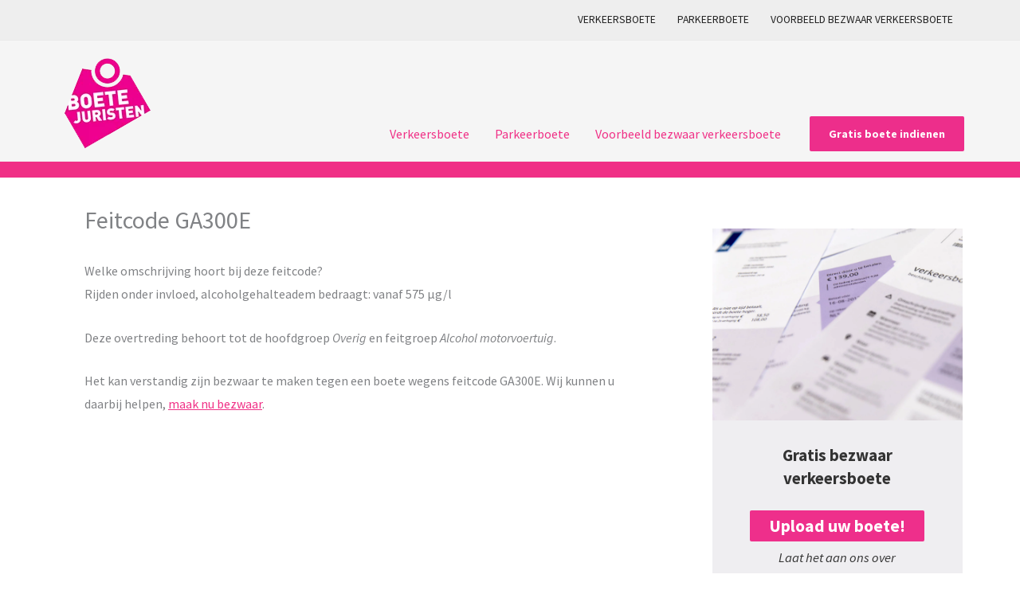

--- FILE ---
content_type: text/plain
request_url: https://www.google-analytics.com/j/collect?v=1&_v=j102&a=2020351535&t=pageview&_s=1&dl=https%3A%2F%2Fwww.boetejuristen.nl%2Ffeitcode%2Fga300e%2F&ul=en-us%40posix&dt=Feitcode%20GA300E%20-%20Boetejuristen&sr=1280x720&vp=1280x720&_u=IEBAAAABAAAAACAAI~&jid=296494535&gjid=1148285019&cid=1660428546.1770033280&tid=UA-47581402-1&_gid=43071838.1770033280&_r=1&_slc=1&z=1345388719
body_size: -451
content:
2,cG-00DK2S8TT8